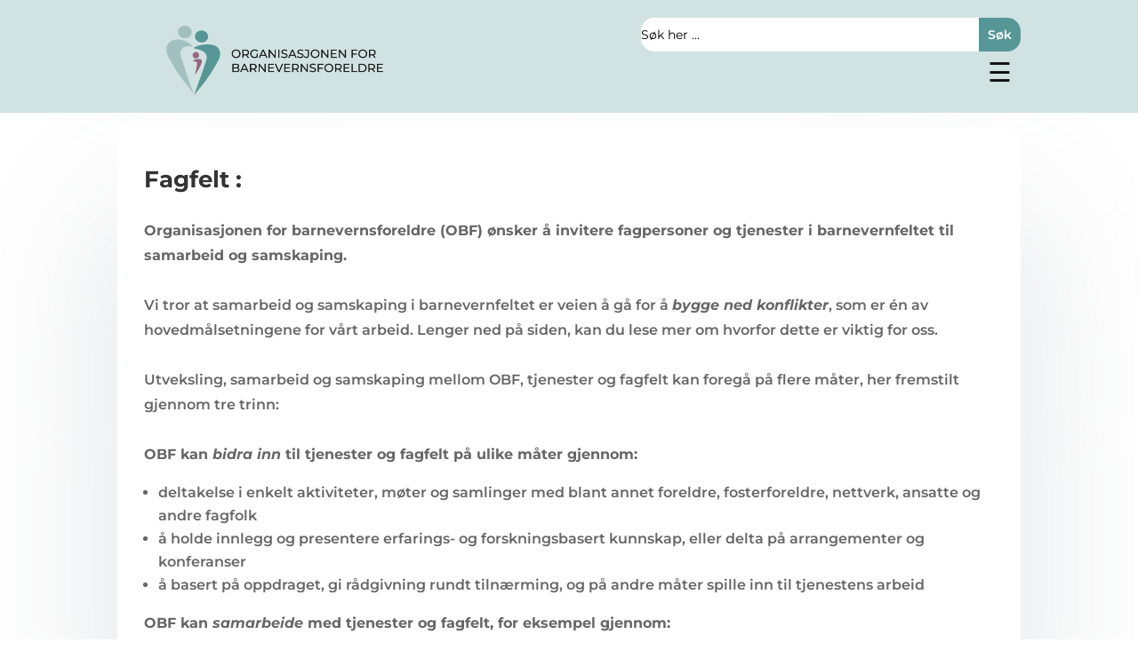

--- FILE ---
content_type: text/html; charset=utf-8
request_url: https://www.google.com/recaptcha/api2/anchor?ar=1&k=6LcrAf8kAAAAAGXlNgCjCTm95BdOXQ4Eu4CBsgrB&co=aHR0cHM6Ly9iYXJuZXZlcm5zZm9yZWxkcmVuZS5ubzo0NDM.&hl=en&v=N67nZn4AqZkNcbeMu4prBgzg&size=invisible&anchor-ms=20000&execute-ms=30000&cb=y5079hn0z838
body_size: 48655
content:
<!DOCTYPE HTML><html dir="ltr" lang="en"><head><meta http-equiv="Content-Type" content="text/html; charset=UTF-8">
<meta http-equiv="X-UA-Compatible" content="IE=edge">
<title>reCAPTCHA</title>
<style type="text/css">
/* cyrillic-ext */
@font-face {
  font-family: 'Roboto';
  font-style: normal;
  font-weight: 400;
  font-stretch: 100%;
  src: url(//fonts.gstatic.com/s/roboto/v48/KFO7CnqEu92Fr1ME7kSn66aGLdTylUAMa3GUBHMdazTgWw.woff2) format('woff2');
  unicode-range: U+0460-052F, U+1C80-1C8A, U+20B4, U+2DE0-2DFF, U+A640-A69F, U+FE2E-FE2F;
}
/* cyrillic */
@font-face {
  font-family: 'Roboto';
  font-style: normal;
  font-weight: 400;
  font-stretch: 100%;
  src: url(//fonts.gstatic.com/s/roboto/v48/KFO7CnqEu92Fr1ME7kSn66aGLdTylUAMa3iUBHMdazTgWw.woff2) format('woff2');
  unicode-range: U+0301, U+0400-045F, U+0490-0491, U+04B0-04B1, U+2116;
}
/* greek-ext */
@font-face {
  font-family: 'Roboto';
  font-style: normal;
  font-weight: 400;
  font-stretch: 100%;
  src: url(//fonts.gstatic.com/s/roboto/v48/KFO7CnqEu92Fr1ME7kSn66aGLdTylUAMa3CUBHMdazTgWw.woff2) format('woff2');
  unicode-range: U+1F00-1FFF;
}
/* greek */
@font-face {
  font-family: 'Roboto';
  font-style: normal;
  font-weight: 400;
  font-stretch: 100%;
  src: url(//fonts.gstatic.com/s/roboto/v48/KFO7CnqEu92Fr1ME7kSn66aGLdTylUAMa3-UBHMdazTgWw.woff2) format('woff2');
  unicode-range: U+0370-0377, U+037A-037F, U+0384-038A, U+038C, U+038E-03A1, U+03A3-03FF;
}
/* math */
@font-face {
  font-family: 'Roboto';
  font-style: normal;
  font-weight: 400;
  font-stretch: 100%;
  src: url(//fonts.gstatic.com/s/roboto/v48/KFO7CnqEu92Fr1ME7kSn66aGLdTylUAMawCUBHMdazTgWw.woff2) format('woff2');
  unicode-range: U+0302-0303, U+0305, U+0307-0308, U+0310, U+0312, U+0315, U+031A, U+0326-0327, U+032C, U+032F-0330, U+0332-0333, U+0338, U+033A, U+0346, U+034D, U+0391-03A1, U+03A3-03A9, U+03B1-03C9, U+03D1, U+03D5-03D6, U+03F0-03F1, U+03F4-03F5, U+2016-2017, U+2034-2038, U+203C, U+2040, U+2043, U+2047, U+2050, U+2057, U+205F, U+2070-2071, U+2074-208E, U+2090-209C, U+20D0-20DC, U+20E1, U+20E5-20EF, U+2100-2112, U+2114-2115, U+2117-2121, U+2123-214F, U+2190, U+2192, U+2194-21AE, U+21B0-21E5, U+21F1-21F2, U+21F4-2211, U+2213-2214, U+2216-22FF, U+2308-230B, U+2310, U+2319, U+231C-2321, U+2336-237A, U+237C, U+2395, U+239B-23B7, U+23D0, U+23DC-23E1, U+2474-2475, U+25AF, U+25B3, U+25B7, U+25BD, U+25C1, U+25CA, U+25CC, U+25FB, U+266D-266F, U+27C0-27FF, U+2900-2AFF, U+2B0E-2B11, U+2B30-2B4C, U+2BFE, U+3030, U+FF5B, U+FF5D, U+1D400-1D7FF, U+1EE00-1EEFF;
}
/* symbols */
@font-face {
  font-family: 'Roboto';
  font-style: normal;
  font-weight: 400;
  font-stretch: 100%;
  src: url(//fonts.gstatic.com/s/roboto/v48/KFO7CnqEu92Fr1ME7kSn66aGLdTylUAMaxKUBHMdazTgWw.woff2) format('woff2');
  unicode-range: U+0001-000C, U+000E-001F, U+007F-009F, U+20DD-20E0, U+20E2-20E4, U+2150-218F, U+2190, U+2192, U+2194-2199, U+21AF, U+21E6-21F0, U+21F3, U+2218-2219, U+2299, U+22C4-22C6, U+2300-243F, U+2440-244A, U+2460-24FF, U+25A0-27BF, U+2800-28FF, U+2921-2922, U+2981, U+29BF, U+29EB, U+2B00-2BFF, U+4DC0-4DFF, U+FFF9-FFFB, U+10140-1018E, U+10190-1019C, U+101A0, U+101D0-101FD, U+102E0-102FB, U+10E60-10E7E, U+1D2C0-1D2D3, U+1D2E0-1D37F, U+1F000-1F0FF, U+1F100-1F1AD, U+1F1E6-1F1FF, U+1F30D-1F30F, U+1F315, U+1F31C, U+1F31E, U+1F320-1F32C, U+1F336, U+1F378, U+1F37D, U+1F382, U+1F393-1F39F, U+1F3A7-1F3A8, U+1F3AC-1F3AF, U+1F3C2, U+1F3C4-1F3C6, U+1F3CA-1F3CE, U+1F3D4-1F3E0, U+1F3ED, U+1F3F1-1F3F3, U+1F3F5-1F3F7, U+1F408, U+1F415, U+1F41F, U+1F426, U+1F43F, U+1F441-1F442, U+1F444, U+1F446-1F449, U+1F44C-1F44E, U+1F453, U+1F46A, U+1F47D, U+1F4A3, U+1F4B0, U+1F4B3, U+1F4B9, U+1F4BB, U+1F4BF, U+1F4C8-1F4CB, U+1F4D6, U+1F4DA, U+1F4DF, U+1F4E3-1F4E6, U+1F4EA-1F4ED, U+1F4F7, U+1F4F9-1F4FB, U+1F4FD-1F4FE, U+1F503, U+1F507-1F50B, U+1F50D, U+1F512-1F513, U+1F53E-1F54A, U+1F54F-1F5FA, U+1F610, U+1F650-1F67F, U+1F687, U+1F68D, U+1F691, U+1F694, U+1F698, U+1F6AD, U+1F6B2, U+1F6B9-1F6BA, U+1F6BC, U+1F6C6-1F6CF, U+1F6D3-1F6D7, U+1F6E0-1F6EA, U+1F6F0-1F6F3, U+1F6F7-1F6FC, U+1F700-1F7FF, U+1F800-1F80B, U+1F810-1F847, U+1F850-1F859, U+1F860-1F887, U+1F890-1F8AD, U+1F8B0-1F8BB, U+1F8C0-1F8C1, U+1F900-1F90B, U+1F93B, U+1F946, U+1F984, U+1F996, U+1F9E9, U+1FA00-1FA6F, U+1FA70-1FA7C, U+1FA80-1FA89, U+1FA8F-1FAC6, U+1FACE-1FADC, U+1FADF-1FAE9, U+1FAF0-1FAF8, U+1FB00-1FBFF;
}
/* vietnamese */
@font-face {
  font-family: 'Roboto';
  font-style: normal;
  font-weight: 400;
  font-stretch: 100%;
  src: url(//fonts.gstatic.com/s/roboto/v48/KFO7CnqEu92Fr1ME7kSn66aGLdTylUAMa3OUBHMdazTgWw.woff2) format('woff2');
  unicode-range: U+0102-0103, U+0110-0111, U+0128-0129, U+0168-0169, U+01A0-01A1, U+01AF-01B0, U+0300-0301, U+0303-0304, U+0308-0309, U+0323, U+0329, U+1EA0-1EF9, U+20AB;
}
/* latin-ext */
@font-face {
  font-family: 'Roboto';
  font-style: normal;
  font-weight: 400;
  font-stretch: 100%;
  src: url(//fonts.gstatic.com/s/roboto/v48/KFO7CnqEu92Fr1ME7kSn66aGLdTylUAMa3KUBHMdazTgWw.woff2) format('woff2');
  unicode-range: U+0100-02BA, U+02BD-02C5, U+02C7-02CC, U+02CE-02D7, U+02DD-02FF, U+0304, U+0308, U+0329, U+1D00-1DBF, U+1E00-1E9F, U+1EF2-1EFF, U+2020, U+20A0-20AB, U+20AD-20C0, U+2113, U+2C60-2C7F, U+A720-A7FF;
}
/* latin */
@font-face {
  font-family: 'Roboto';
  font-style: normal;
  font-weight: 400;
  font-stretch: 100%;
  src: url(//fonts.gstatic.com/s/roboto/v48/KFO7CnqEu92Fr1ME7kSn66aGLdTylUAMa3yUBHMdazQ.woff2) format('woff2');
  unicode-range: U+0000-00FF, U+0131, U+0152-0153, U+02BB-02BC, U+02C6, U+02DA, U+02DC, U+0304, U+0308, U+0329, U+2000-206F, U+20AC, U+2122, U+2191, U+2193, U+2212, U+2215, U+FEFF, U+FFFD;
}
/* cyrillic-ext */
@font-face {
  font-family: 'Roboto';
  font-style: normal;
  font-weight: 500;
  font-stretch: 100%;
  src: url(//fonts.gstatic.com/s/roboto/v48/KFO7CnqEu92Fr1ME7kSn66aGLdTylUAMa3GUBHMdazTgWw.woff2) format('woff2');
  unicode-range: U+0460-052F, U+1C80-1C8A, U+20B4, U+2DE0-2DFF, U+A640-A69F, U+FE2E-FE2F;
}
/* cyrillic */
@font-face {
  font-family: 'Roboto';
  font-style: normal;
  font-weight: 500;
  font-stretch: 100%;
  src: url(//fonts.gstatic.com/s/roboto/v48/KFO7CnqEu92Fr1ME7kSn66aGLdTylUAMa3iUBHMdazTgWw.woff2) format('woff2');
  unicode-range: U+0301, U+0400-045F, U+0490-0491, U+04B0-04B1, U+2116;
}
/* greek-ext */
@font-face {
  font-family: 'Roboto';
  font-style: normal;
  font-weight: 500;
  font-stretch: 100%;
  src: url(//fonts.gstatic.com/s/roboto/v48/KFO7CnqEu92Fr1ME7kSn66aGLdTylUAMa3CUBHMdazTgWw.woff2) format('woff2');
  unicode-range: U+1F00-1FFF;
}
/* greek */
@font-face {
  font-family: 'Roboto';
  font-style: normal;
  font-weight: 500;
  font-stretch: 100%;
  src: url(//fonts.gstatic.com/s/roboto/v48/KFO7CnqEu92Fr1ME7kSn66aGLdTylUAMa3-UBHMdazTgWw.woff2) format('woff2');
  unicode-range: U+0370-0377, U+037A-037F, U+0384-038A, U+038C, U+038E-03A1, U+03A3-03FF;
}
/* math */
@font-face {
  font-family: 'Roboto';
  font-style: normal;
  font-weight: 500;
  font-stretch: 100%;
  src: url(//fonts.gstatic.com/s/roboto/v48/KFO7CnqEu92Fr1ME7kSn66aGLdTylUAMawCUBHMdazTgWw.woff2) format('woff2');
  unicode-range: U+0302-0303, U+0305, U+0307-0308, U+0310, U+0312, U+0315, U+031A, U+0326-0327, U+032C, U+032F-0330, U+0332-0333, U+0338, U+033A, U+0346, U+034D, U+0391-03A1, U+03A3-03A9, U+03B1-03C9, U+03D1, U+03D5-03D6, U+03F0-03F1, U+03F4-03F5, U+2016-2017, U+2034-2038, U+203C, U+2040, U+2043, U+2047, U+2050, U+2057, U+205F, U+2070-2071, U+2074-208E, U+2090-209C, U+20D0-20DC, U+20E1, U+20E5-20EF, U+2100-2112, U+2114-2115, U+2117-2121, U+2123-214F, U+2190, U+2192, U+2194-21AE, U+21B0-21E5, U+21F1-21F2, U+21F4-2211, U+2213-2214, U+2216-22FF, U+2308-230B, U+2310, U+2319, U+231C-2321, U+2336-237A, U+237C, U+2395, U+239B-23B7, U+23D0, U+23DC-23E1, U+2474-2475, U+25AF, U+25B3, U+25B7, U+25BD, U+25C1, U+25CA, U+25CC, U+25FB, U+266D-266F, U+27C0-27FF, U+2900-2AFF, U+2B0E-2B11, U+2B30-2B4C, U+2BFE, U+3030, U+FF5B, U+FF5D, U+1D400-1D7FF, U+1EE00-1EEFF;
}
/* symbols */
@font-face {
  font-family: 'Roboto';
  font-style: normal;
  font-weight: 500;
  font-stretch: 100%;
  src: url(//fonts.gstatic.com/s/roboto/v48/KFO7CnqEu92Fr1ME7kSn66aGLdTylUAMaxKUBHMdazTgWw.woff2) format('woff2');
  unicode-range: U+0001-000C, U+000E-001F, U+007F-009F, U+20DD-20E0, U+20E2-20E4, U+2150-218F, U+2190, U+2192, U+2194-2199, U+21AF, U+21E6-21F0, U+21F3, U+2218-2219, U+2299, U+22C4-22C6, U+2300-243F, U+2440-244A, U+2460-24FF, U+25A0-27BF, U+2800-28FF, U+2921-2922, U+2981, U+29BF, U+29EB, U+2B00-2BFF, U+4DC0-4DFF, U+FFF9-FFFB, U+10140-1018E, U+10190-1019C, U+101A0, U+101D0-101FD, U+102E0-102FB, U+10E60-10E7E, U+1D2C0-1D2D3, U+1D2E0-1D37F, U+1F000-1F0FF, U+1F100-1F1AD, U+1F1E6-1F1FF, U+1F30D-1F30F, U+1F315, U+1F31C, U+1F31E, U+1F320-1F32C, U+1F336, U+1F378, U+1F37D, U+1F382, U+1F393-1F39F, U+1F3A7-1F3A8, U+1F3AC-1F3AF, U+1F3C2, U+1F3C4-1F3C6, U+1F3CA-1F3CE, U+1F3D4-1F3E0, U+1F3ED, U+1F3F1-1F3F3, U+1F3F5-1F3F7, U+1F408, U+1F415, U+1F41F, U+1F426, U+1F43F, U+1F441-1F442, U+1F444, U+1F446-1F449, U+1F44C-1F44E, U+1F453, U+1F46A, U+1F47D, U+1F4A3, U+1F4B0, U+1F4B3, U+1F4B9, U+1F4BB, U+1F4BF, U+1F4C8-1F4CB, U+1F4D6, U+1F4DA, U+1F4DF, U+1F4E3-1F4E6, U+1F4EA-1F4ED, U+1F4F7, U+1F4F9-1F4FB, U+1F4FD-1F4FE, U+1F503, U+1F507-1F50B, U+1F50D, U+1F512-1F513, U+1F53E-1F54A, U+1F54F-1F5FA, U+1F610, U+1F650-1F67F, U+1F687, U+1F68D, U+1F691, U+1F694, U+1F698, U+1F6AD, U+1F6B2, U+1F6B9-1F6BA, U+1F6BC, U+1F6C6-1F6CF, U+1F6D3-1F6D7, U+1F6E0-1F6EA, U+1F6F0-1F6F3, U+1F6F7-1F6FC, U+1F700-1F7FF, U+1F800-1F80B, U+1F810-1F847, U+1F850-1F859, U+1F860-1F887, U+1F890-1F8AD, U+1F8B0-1F8BB, U+1F8C0-1F8C1, U+1F900-1F90B, U+1F93B, U+1F946, U+1F984, U+1F996, U+1F9E9, U+1FA00-1FA6F, U+1FA70-1FA7C, U+1FA80-1FA89, U+1FA8F-1FAC6, U+1FACE-1FADC, U+1FADF-1FAE9, U+1FAF0-1FAF8, U+1FB00-1FBFF;
}
/* vietnamese */
@font-face {
  font-family: 'Roboto';
  font-style: normal;
  font-weight: 500;
  font-stretch: 100%;
  src: url(//fonts.gstatic.com/s/roboto/v48/KFO7CnqEu92Fr1ME7kSn66aGLdTylUAMa3OUBHMdazTgWw.woff2) format('woff2');
  unicode-range: U+0102-0103, U+0110-0111, U+0128-0129, U+0168-0169, U+01A0-01A1, U+01AF-01B0, U+0300-0301, U+0303-0304, U+0308-0309, U+0323, U+0329, U+1EA0-1EF9, U+20AB;
}
/* latin-ext */
@font-face {
  font-family: 'Roboto';
  font-style: normal;
  font-weight: 500;
  font-stretch: 100%;
  src: url(//fonts.gstatic.com/s/roboto/v48/KFO7CnqEu92Fr1ME7kSn66aGLdTylUAMa3KUBHMdazTgWw.woff2) format('woff2');
  unicode-range: U+0100-02BA, U+02BD-02C5, U+02C7-02CC, U+02CE-02D7, U+02DD-02FF, U+0304, U+0308, U+0329, U+1D00-1DBF, U+1E00-1E9F, U+1EF2-1EFF, U+2020, U+20A0-20AB, U+20AD-20C0, U+2113, U+2C60-2C7F, U+A720-A7FF;
}
/* latin */
@font-face {
  font-family: 'Roboto';
  font-style: normal;
  font-weight: 500;
  font-stretch: 100%;
  src: url(//fonts.gstatic.com/s/roboto/v48/KFO7CnqEu92Fr1ME7kSn66aGLdTylUAMa3yUBHMdazQ.woff2) format('woff2');
  unicode-range: U+0000-00FF, U+0131, U+0152-0153, U+02BB-02BC, U+02C6, U+02DA, U+02DC, U+0304, U+0308, U+0329, U+2000-206F, U+20AC, U+2122, U+2191, U+2193, U+2212, U+2215, U+FEFF, U+FFFD;
}
/* cyrillic-ext */
@font-face {
  font-family: 'Roboto';
  font-style: normal;
  font-weight: 900;
  font-stretch: 100%;
  src: url(//fonts.gstatic.com/s/roboto/v48/KFO7CnqEu92Fr1ME7kSn66aGLdTylUAMa3GUBHMdazTgWw.woff2) format('woff2');
  unicode-range: U+0460-052F, U+1C80-1C8A, U+20B4, U+2DE0-2DFF, U+A640-A69F, U+FE2E-FE2F;
}
/* cyrillic */
@font-face {
  font-family: 'Roboto';
  font-style: normal;
  font-weight: 900;
  font-stretch: 100%;
  src: url(//fonts.gstatic.com/s/roboto/v48/KFO7CnqEu92Fr1ME7kSn66aGLdTylUAMa3iUBHMdazTgWw.woff2) format('woff2');
  unicode-range: U+0301, U+0400-045F, U+0490-0491, U+04B0-04B1, U+2116;
}
/* greek-ext */
@font-face {
  font-family: 'Roboto';
  font-style: normal;
  font-weight: 900;
  font-stretch: 100%;
  src: url(//fonts.gstatic.com/s/roboto/v48/KFO7CnqEu92Fr1ME7kSn66aGLdTylUAMa3CUBHMdazTgWw.woff2) format('woff2');
  unicode-range: U+1F00-1FFF;
}
/* greek */
@font-face {
  font-family: 'Roboto';
  font-style: normal;
  font-weight: 900;
  font-stretch: 100%;
  src: url(//fonts.gstatic.com/s/roboto/v48/KFO7CnqEu92Fr1ME7kSn66aGLdTylUAMa3-UBHMdazTgWw.woff2) format('woff2');
  unicode-range: U+0370-0377, U+037A-037F, U+0384-038A, U+038C, U+038E-03A1, U+03A3-03FF;
}
/* math */
@font-face {
  font-family: 'Roboto';
  font-style: normal;
  font-weight: 900;
  font-stretch: 100%;
  src: url(//fonts.gstatic.com/s/roboto/v48/KFO7CnqEu92Fr1ME7kSn66aGLdTylUAMawCUBHMdazTgWw.woff2) format('woff2');
  unicode-range: U+0302-0303, U+0305, U+0307-0308, U+0310, U+0312, U+0315, U+031A, U+0326-0327, U+032C, U+032F-0330, U+0332-0333, U+0338, U+033A, U+0346, U+034D, U+0391-03A1, U+03A3-03A9, U+03B1-03C9, U+03D1, U+03D5-03D6, U+03F0-03F1, U+03F4-03F5, U+2016-2017, U+2034-2038, U+203C, U+2040, U+2043, U+2047, U+2050, U+2057, U+205F, U+2070-2071, U+2074-208E, U+2090-209C, U+20D0-20DC, U+20E1, U+20E5-20EF, U+2100-2112, U+2114-2115, U+2117-2121, U+2123-214F, U+2190, U+2192, U+2194-21AE, U+21B0-21E5, U+21F1-21F2, U+21F4-2211, U+2213-2214, U+2216-22FF, U+2308-230B, U+2310, U+2319, U+231C-2321, U+2336-237A, U+237C, U+2395, U+239B-23B7, U+23D0, U+23DC-23E1, U+2474-2475, U+25AF, U+25B3, U+25B7, U+25BD, U+25C1, U+25CA, U+25CC, U+25FB, U+266D-266F, U+27C0-27FF, U+2900-2AFF, U+2B0E-2B11, U+2B30-2B4C, U+2BFE, U+3030, U+FF5B, U+FF5D, U+1D400-1D7FF, U+1EE00-1EEFF;
}
/* symbols */
@font-face {
  font-family: 'Roboto';
  font-style: normal;
  font-weight: 900;
  font-stretch: 100%;
  src: url(//fonts.gstatic.com/s/roboto/v48/KFO7CnqEu92Fr1ME7kSn66aGLdTylUAMaxKUBHMdazTgWw.woff2) format('woff2');
  unicode-range: U+0001-000C, U+000E-001F, U+007F-009F, U+20DD-20E0, U+20E2-20E4, U+2150-218F, U+2190, U+2192, U+2194-2199, U+21AF, U+21E6-21F0, U+21F3, U+2218-2219, U+2299, U+22C4-22C6, U+2300-243F, U+2440-244A, U+2460-24FF, U+25A0-27BF, U+2800-28FF, U+2921-2922, U+2981, U+29BF, U+29EB, U+2B00-2BFF, U+4DC0-4DFF, U+FFF9-FFFB, U+10140-1018E, U+10190-1019C, U+101A0, U+101D0-101FD, U+102E0-102FB, U+10E60-10E7E, U+1D2C0-1D2D3, U+1D2E0-1D37F, U+1F000-1F0FF, U+1F100-1F1AD, U+1F1E6-1F1FF, U+1F30D-1F30F, U+1F315, U+1F31C, U+1F31E, U+1F320-1F32C, U+1F336, U+1F378, U+1F37D, U+1F382, U+1F393-1F39F, U+1F3A7-1F3A8, U+1F3AC-1F3AF, U+1F3C2, U+1F3C4-1F3C6, U+1F3CA-1F3CE, U+1F3D4-1F3E0, U+1F3ED, U+1F3F1-1F3F3, U+1F3F5-1F3F7, U+1F408, U+1F415, U+1F41F, U+1F426, U+1F43F, U+1F441-1F442, U+1F444, U+1F446-1F449, U+1F44C-1F44E, U+1F453, U+1F46A, U+1F47D, U+1F4A3, U+1F4B0, U+1F4B3, U+1F4B9, U+1F4BB, U+1F4BF, U+1F4C8-1F4CB, U+1F4D6, U+1F4DA, U+1F4DF, U+1F4E3-1F4E6, U+1F4EA-1F4ED, U+1F4F7, U+1F4F9-1F4FB, U+1F4FD-1F4FE, U+1F503, U+1F507-1F50B, U+1F50D, U+1F512-1F513, U+1F53E-1F54A, U+1F54F-1F5FA, U+1F610, U+1F650-1F67F, U+1F687, U+1F68D, U+1F691, U+1F694, U+1F698, U+1F6AD, U+1F6B2, U+1F6B9-1F6BA, U+1F6BC, U+1F6C6-1F6CF, U+1F6D3-1F6D7, U+1F6E0-1F6EA, U+1F6F0-1F6F3, U+1F6F7-1F6FC, U+1F700-1F7FF, U+1F800-1F80B, U+1F810-1F847, U+1F850-1F859, U+1F860-1F887, U+1F890-1F8AD, U+1F8B0-1F8BB, U+1F8C0-1F8C1, U+1F900-1F90B, U+1F93B, U+1F946, U+1F984, U+1F996, U+1F9E9, U+1FA00-1FA6F, U+1FA70-1FA7C, U+1FA80-1FA89, U+1FA8F-1FAC6, U+1FACE-1FADC, U+1FADF-1FAE9, U+1FAF0-1FAF8, U+1FB00-1FBFF;
}
/* vietnamese */
@font-face {
  font-family: 'Roboto';
  font-style: normal;
  font-weight: 900;
  font-stretch: 100%;
  src: url(//fonts.gstatic.com/s/roboto/v48/KFO7CnqEu92Fr1ME7kSn66aGLdTylUAMa3OUBHMdazTgWw.woff2) format('woff2');
  unicode-range: U+0102-0103, U+0110-0111, U+0128-0129, U+0168-0169, U+01A0-01A1, U+01AF-01B0, U+0300-0301, U+0303-0304, U+0308-0309, U+0323, U+0329, U+1EA0-1EF9, U+20AB;
}
/* latin-ext */
@font-face {
  font-family: 'Roboto';
  font-style: normal;
  font-weight: 900;
  font-stretch: 100%;
  src: url(//fonts.gstatic.com/s/roboto/v48/KFO7CnqEu92Fr1ME7kSn66aGLdTylUAMa3KUBHMdazTgWw.woff2) format('woff2');
  unicode-range: U+0100-02BA, U+02BD-02C5, U+02C7-02CC, U+02CE-02D7, U+02DD-02FF, U+0304, U+0308, U+0329, U+1D00-1DBF, U+1E00-1E9F, U+1EF2-1EFF, U+2020, U+20A0-20AB, U+20AD-20C0, U+2113, U+2C60-2C7F, U+A720-A7FF;
}
/* latin */
@font-face {
  font-family: 'Roboto';
  font-style: normal;
  font-weight: 900;
  font-stretch: 100%;
  src: url(//fonts.gstatic.com/s/roboto/v48/KFO7CnqEu92Fr1ME7kSn66aGLdTylUAMa3yUBHMdazQ.woff2) format('woff2');
  unicode-range: U+0000-00FF, U+0131, U+0152-0153, U+02BB-02BC, U+02C6, U+02DA, U+02DC, U+0304, U+0308, U+0329, U+2000-206F, U+20AC, U+2122, U+2191, U+2193, U+2212, U+2215, U+FEFF, U+FFFD;
}

</style>
<link rel="stylesheet" type="text/css" href="https://www.gstatic.com/recaptcha/releases/N67nZn4AqZkNcbeMu4prBgzg/styles__ltr.css">
<script nonce="bP68MB0ju-r0cZ8KAxzWHA" type="text/javascript">window['__recaptcha_api'] = 'https://www.google.com/recaptcha/api2/';</script>
<script type="text/javascript" src="https://www.gstatic.com/recaptcha/releases/N67nZn4AqZkNcbeMu4prBgzg/recaptcha__en.js" nonce="bP68MB0ju-r0cZ8KAxzWHA">
      
    </script></head>
<body><div id="rc-anchor-alert" class="rc-anchor-alert"></div>
<input type="hidden" id="recaptcha-token" value="[base64]">
<script type="text/javascript" nonce="bP68MB0ju-r0cZ8KAxzWHA">
      recaptcha.anchor.Main.init("[\x22ainput\x22,[\x22bgdata\x22,\x22\x22,\[base64]/[base64]/[base64]/ZyhXLGgpOnEoW04sMjEsbF0sVywwKSxoKSxmYWxzZSxmYWxzZSl9Y2F0Y2goayl7RygzNTgsVyk/[base64]/[base64]/[base64]/[base64]/[base64]/[base64]/[base64]/bmV3IEJbT10oRFswXSk6dz09Mj9uZXcgQltPXShEWzBdLERbMV0pOnc9PTM/bmV3IEJbT10oRFswXSxEWzFdLERbMl0pOnc9PTQ/[base64]/[base64]/[base64]/[base64]/[base64]\\u003d\x22,\[base64]\\u003d\\u003d\x22,\x22w7k4w6UpfcOAD3rDjHTCisOCwotqf8KsXEMUw5HCkMOkw4VNw7vDk8K4WcOVEgtfwqxtP315wrptwrTCnz/DjyPCvcK2wrnDssK4ZizDjMKRQn9Ew5vCpCYDwpIFXiN/w5jDgMOHw6XDucKncsKjwrDCmcO3Y8O1TcOgOsOBwqosbMOfLMKfNsOwA2/CvlzCkWbCh8O8IxfCncK/ZV/DisORCsKDQsKwBMO0wqTDkivDqMOJwokKHMKGXsOBF2MmZsOow7zCnMKgw7AqwoPDqTfCkMOtICfDr8K6Z1NBwrLDmcKIwqgwwoTCkj/CuMOOw69JwqHCrcKsCsKJw48xRFAVBVXDkMK1FcKuworCoHjDjsKwwr/[base64]/CvH9FwrLDkMONw4vDjVLDjsOzwpDCicODB8KBEsKrYcK5wr3DiMOZOcKzw6nCi8OtwpQ6SiLDkGbDsGJ/[base64]/[base64]/DvMOUw7XCv8OZwq04wpfDrBEKwr7CrMOKPcKgwoMbwpvCkS7DgMOjAAlENMKywrM4ZnYnw6UiIGA1TcK9JcOVwoLDm8KwEE82YittIsKDw4BOw7JnNzXDjlQqw5/Cql8Lw7hGwrDCmEEBWHXCn8OYw79FNsOFwqTCjWfDgsOYwrvDusKiVcO4w67DshgzwqFcasKXw6rCgcOjM2Mkw6/DsnfCv8OdIB3DtMOLworDk8OcwofDvwfDmcK0w6bCmXAiFEpdcT1/E8OzNVIGbCd4ehbCrm7DmFh/wpTDhyE/Y8O6w54Rw6PCmQfDrFfDrMKswrZrGGwNTcKSZALCgMOPLDjDmsO9w799wqluNMOXw5IidcOHawxvHMOZwrjCrDF6wqrCghnDpU/CkHPDn8O4wrl3w5bCsSvDmCRYw4V5wpnDgsOKwqsJLHrDuMKHeRVxSztjwrFoe1/Co8OjVMK5KHxSwqJ8wqRgHcKyVMKRw7vDisKMw63DiiMkGcK6BXjCvT98TAMtwrs5SWpSDsKaO15vd3R2I0t4QCwhN8OeODN3wobDjHbDhsKUw58Aw5jDujXDm1BaUMKrw7XCmGkwCcKTEGfCt8O+wqk1w7rCsnMywo/Cn8OWw7zDncO0GsKiwqrDrX9KKcOiwrtkwr4FwopeJ2ISJmYGH8KPwpnDhsKGHsOGwrzCkVV1w5vDjUgtwr14w5YQw5YEasOPH8OAwpQaR8OqwqM6SBFpwo4DPn5jw68xL8OEwrfDoS3Dv8Kjwp3CgB/CkA/[base64]/[base64]/[base64]/AMOfU1DCtsKewoVAG3/DmcKOTi/DosKKVMOHwq7ChlMJwr/CoQJjw5QiP8OBGGLCuHbDnzvCrMKONMO1w7cMRMOcKMOpUcObNcKsQF/CoBVXUcK9TMKFTBMGworDr8O6wqNJDcKgZGfDv8Obw4nCvVw/UMOSwqliwqR5w6LCsU8bE8Kqwoc/Q8O9wqNeCBxEwqzChsKhDcOLw5DCjsKeD8OUKQ/[base64]/[base64]/Dh1x/wp5Aw67CssKSw7pYOsOKb8ORw4vCvcKgaMKlw6PDnW3CqFHCuGXChFF7w75cZsOXw5NOZ2wAwrnDg3NnXB7DgBjCosOzTGJ0w4rDsxTDl24sw4BnwpPCtcO+wptlWMKTKsOCbsOxw7twwrHCuTFNF8OzNMO/w43CosKuw5LDvsK8XMKGw7TCr8O1w67Ck8Kzw7s/wolhdSIqF8K4w4DDmcORD0x1SFwEw6cGJyfDtcOzbcOaw4DCqMOBw7jCuMOGOMOLRSDDscKWXMOraSDDpsK4wphiw5PDusOuw63DpzbCrXPDt8K/XC7CmEzClHlDwqPChMOJw4kwwonCsMKDTcKawqPCs8KkwrZubsKXw6/CmirDmBjCrC/DiBfDlsOXe8KhwpzDjMOfwqvDrMOlw6PDkjTCvsKOJcKLUgTCnMK2H8K4w5ZZCWNQVMOcAsKuWjQrT1vDnMKgwoXCkMO0wqQswpwyZQ7DlHPDmFHCr8OAwp3DnFNKw4xsUBs+w5/DtxfDnjFhCVjDrBkSw7vDsR3CssKSwrPDqznCrMO1w78gw6I2wq1JwoTDjsORw7DClGJtHwsvESo0wpTCncOjwqLCq8O7w63Dt2rDqjIJa157a8KCemHDmS5AwrDCocK2dsOywrwPQsKWwrHCvsOKwrohw6/[base64]/wo7Dsy7CvG0Aw6/[base64]/Cu2bCiH7CliFhw4tSw6LDlB/DkBIgIcKtYMKww7wWw71vTA3Ctg1Dw5hwKcKcHjV/w7Yhwqh1wo9Aw7bDjMO/w5rDmcKUwqgMw4xpw6zDo8KpXyHCmMORasOywq12FsKgUB5rw6ZgwpbDlMKXcAc7wrYvw6XDh0QOw6cPGC92CsKyKyPCs8OIwqbDjULCigA3Wm0kAsKeQsOWworDvjp6WVzCuMOJOMODekpHJQtpw7HCuUYjP3AKw6bDg8Obw4V3w7bDuXQybisjw7HDswsYwp/DuMOkw44kw4AxCFDCl8OKU8Oqw4ciK8K8w7kLZw3DqsKKT8OFfcK2XRzCnWrCohfDrn/CicKFBMK9csOQDlnDiGPDjSLDtMOrwrfCgMKcw5oee8Opw5ZAawnDqlfDhW7Cqk/CthBvNwbDv8OEw6HCvsKjwpfCk0tMZErCnWVjWcKUw6jCj8KOw5/Chx/Ci0sKeHNVMFVedG/DrHbCqsKGwprCs8KGBsOiwrfDpMOoaGLDlk/[base64]/[base64]/[base64]/wo7Cmhc1wqQkKsOpQnkpFcK+wq/DsS7CnStGw5bCgX/CnMK+w7jDgy/[base64]/CkU8VwovDlsKAw5rCn3/CpnHDoEfCqmbCuzs7wqVZw7gGwot5w4bDvBATw4lgw6zCo8OONcOIw5cVUMKkw67DgmzCnmFRFVVSKcO1fk3CnMK/w716Xw3ClsKQNsOSHxJow5ZWbnZEFSE1woxVS34iw7UTw4J8bMO4w44tXcOWwr/CiHFaUsO5wozCscOFQ8OHR8O6Mn7DnsK+wrYCw55EwoRZb8Opw41Ow5rCosKGBMO5bFzCuMKWw4/DnMKldsKaIsKcwo5IwoUffxsHwrfDtMKCwpbCvTvCm8ORw4JVw5nCrWnCghssIMODw7HCiB5fNk/Cn1w3OMKqLcKkC8K4TU7DnDELwqzCv8OWC0/CrUQBeMOzBsK5wqFZbSXDoUlkwoXChCh4wr/DjlY3Y8K7VsOIRWTCkcOQwonDsWbDt2A0I8Ocw47DnsOpHWjCosKoDcOnwrUuZ1TDsWUMw7XDvFA7w4xtwrJpwq/Cq8K/[base64]/DtRLDmjodfcOLw7DDoCY6wqrDrCxwwoh/ZsKWZcKUMMKcAMKvBcKpCV0uw5Vtw67DrC0HHmMuwqrCkMOqaz0Cw67DvUQPw6oHw7HCjXDCti/Ct1vCmsOTb8O4w59AwqdPwqs+BcKtwonCingqV8OwdU/DpkzDt8OcfynDrThjak53YMK/[base64]/DhMOmY8KrJcKmwoXCqsOPEzhbw43CkMOSMiRtw77Di8OfwpbDs8OcRMK7UWkIw6QQwq80woXDn8Oawr8yG2jClsKnw41ZZCUQwqUGOMO+fzbCnwF9d0Mrw41oTcKWHcKKw6YQw6hiBsKQfA9owq4iw5TDnMKoU3B/[base64]/woglwqo8BUbDknpPJ8KSE2bCvQ/CusK0w60UZMKLY8O/wrNWwqpkw5fDshRmwos/wrNkFsOBCFU3wpHCisK1KlLDrcORw5FqwphXwoxbX3HDkjbDjV3DjQkONhl2aMKac8ONw7kNNgPDv8Kww7fCi8KJEU3CkBjDlcKzCcOJBR7DmsKhw40Tw4UHwqXDgDUWwrfCjxXCjMKtwql1Kxl+w6wTwr3DjcOUTTjDjSvCr8K/dsOJVmtIwovDhzHCmipbeMOgwqR6R8O0dnA/woYeXMOVZsKNV8OyJ2wWwqkGwqXDq8O4wpDDn8OOwq9Hw4HDicKoW8KVRcKVNnXCukzDpljCvlwLwrHDicOWw68Bwr3Cq8KCNcOBwql0w6XCn8Kiw7fCgcKfwpvDuFzCmyTDhydHKsKbUMOFdA9zwoRSwoBqw7vDpsOeN1/[base64]/w44pwp7CkcOFwp89wqVrw49QYVbDocOJwqfDmcO5w50DHMOHw6vDiVcLwpTDnsOKwr/DgEoyIcKTwrIuATwTKcOkw4fDjMKmwoJEVAJtw5YXw6nCgQTDhzFbfMOJw63CuhjDj8KsZ8O3QMKtwoFQwpNAJjpEw7DCnGHCrsO0KcONwq9cw5teMcOiwqJ+wpzDuhtadDYEXTgCw6UiZcKowpMzwqvDq8O6w7JJwoTDuHzCkMOYwo/CljHDjhVgwqkINybDn3hDwrTDihLCnUzCr8OFwrHDisKaNMKXwopzwrQKc0NZSlhUw69owr7Dj13DjMOxwo7ClsKQwqLDrcKxfXxnEyU6K0lKH2/[base64]/[base64]/ChsOpLS0Uw5NSQ8KAccKXf8KFbcO9VCnCsEAqwrPDkMOlwoTCpVVDf8KCV2ATfcOJwqRbwrR6KWLDkhNBw4Ysw4jCmMKyw68UAcOkwrrCj8OtADzCosK7w6YUwp9Lw7waY8KZw4lUwoBTAj3CuCPCk8Kbw6V/w6Eww43CjcKDG8KFXSbDkMOHBMObFXjCs8KEElPDsG5OPhbDqBnCvQg5esODMcKSw6fDtMKnZcKaw7ktw6cEEVwOw5Riw4fCuMOsbMKdw4E4wrdvZsKcwrrCo8OLwrYTTcOSw6R2w4/CjEzCt8O/w4jCmMKhw51xBMKef8KxwqzDsgfCpMOuwqh6ECYUb2bCisKlamIuNMKaeUbCiMOJwpDCpR0sw73DhwXCpxnCvERQPsKVw7TCqHBIw5bClHN/[base64]/CtsKvwoEfFcO5wro0wrbCqH3CsTRiDVnCjcKoN8OCAkzDnF7DtxsKw77CmhssDcODwqlIfiHDuMOGwq7Du8O1w4TCu8OcbsOYLMKeUMOaa8ORwrxJbsKpczUHwqvDvG/Dt8KVTsOKw7c/JcKlQMOkw6l3w7wnwpvCr8K+dgXDiRfCvx4kwqrCtRHCmsOvacOgwpcvccKqJQxgw4w8dMOCFhRAW2NjwrXDrMK5w6/[base64]/DqsOibsKKBMOWw43CtwV0w6vCvMKlG8KUKAvCgzc/wqnCvcKXwq/DksK8w49oCMK/w6Q3OMKYNXgGwpnDgwACZnwLFjrDokrDkBJEXyPCrMOQw7lzV8KTOUN6wpQwAcK9wpV7wobCpAs5U8OPwrVBQsKDwogNaFlZw6NJwptFwovDhMKVw5DDlHd2w6cAw5HDtSceZcOuwq9UdMKOJWfCmDLDl0UTJMObeHnDnypAAsKRBsK/w4fCtzTDoGAbwpELwpd3w4cuw5/DqsOFwr7Dg8KjTCDDhHAkXjt0LxBawphvwok/wrV5w65mIiLChRzCk8KEwo0Yw4VWw4vCh04Cw6TDtn7Dp8OFwpnCtUjDrE7Co8OHLWIaKcOhwol/w6nCgcKjwpkZw7xQw7MDfsO8wrvDmcKGOHrCrsOVw65ow77DlG0ewq/Dl8OnAEoZAgjCri0XQ8OAVXrDt8K/wqPCmRzCh8O9w6bCrMKbwqU4VcKMcMK4AcOIwqXDuB9Jwptfw7jDt2YhGsK9acKUXBvCvlgADsKawrzDpsOQETQjMEPCtxnCo3jCgDkMNcO8GcO8WHPCm1vDpi/DlSHDmMOsUMKFwofClcOGwoZIFgfDl8OhLsO0wq7CvcK/G8KASipkQ0/DscOqS8OxB2U/w7piw5fDiTwzw5XDpMKbwp8Zw44Fen4bACMOwqplwo7Dq1ltWsKpw7jCnHFUGDLDkAxnD8KVMsOUcD/Du8Ofwp4RMsK9IC0Bw7A+w5HCgsKOCj7CnBTDqMKlIEsGw5bCtMKHw7LCscOuwqTCnGcawpvCmwDDr8OvP3h/bT4PwrTCu8OBw6TCosOFw6AbcRp9dUkmwq3CkFfDhnfCosOiw7fDvMKyC1jDtHDClMOkw5/Dl8KCwr0YFyPCrjAIXhDCl8OvPkvCt03CncO9wr3CsEUbUClPwrvDhSbCkDxGbkw8w5zDmC9Nb2RrOsKLSMOnJhnCjcOZHcODwrI/YlQ5wr/Ck8OVJ8OnPSUJP8Oyw6LCiErDp1Q/wqHDrcOXwprCtMOiw4jCqcKFwqAjw5zCjcK2AcKjwpXCl1Jnwo4He2/CvsK2w5XDlsKIKMKQekzDlcOBSyPDlG/DiMK6wrEeIcKQwpTDnHnClMKjWFpbGMKPMMO/wpfDuMO4wqIKwpLDpDI2w6nDhMK0w59EPsOzVcKOTFXCtMO+DcKmwocoMWAge8KVwphkwoN8CsKyP8K/wqvCuynCucKFIcOTRFXDl8OLScK9CsOAw6kUwrPCkcOfVTQAdcOIQ08aw5d4w4oOQTMCfcOkcDpgVMKjOjjCvlrDicK1w7hHw7vCkMKZw7/Di8K/[base64]/w4fDp20Aw73DnHZXwoJFGTPCt3fCm8KcwoLCm8OAwrRTw6nCr8KoeWDDlsOYWcKCwpJcwpEhw5zCkR9UwrUFwpHDtSFMw7TCocO8wpVDWgzDnVI2wpHCq2nDkXTCssOqAsKxesK4wp3CkcK5wo/CssKmJsKUwovDncK/w6hlw5x8bkYGV3ASesOORwHDh8KZcsKAw6d+DwFYw5ZWFsORRsKLI8OEw7wywqM1PMK1wrp+PcKCw4Yrw5FoZ8KMWMOiXcOYEnpCwoTCqHnDlsKXwrbDnMKbSsKrTTY/DFUWaVtfwo9FHX7DlMOwwr4lGjZAw50XJk3Ci8Otw4XCunTCl8ONfMOsB8OBwocAa8O7ciU2Tk96Xg/Dk1fDicOqSsO6w7LCi8O6DBTCgsKqaTHDnMKqHS95CsKZSsOfwpnCpjTDosKywrrDm8OowpHCsEoFDEo7wqkDJzrDucOYwpUsw4F/w7oiwpnDlcKTNA0rw4Bzw5bCpTvDjMO3EsK0KcO6wpvCmMKmMlRmw5EzXy07HsKLwobCmzLDmMOJwqt7UsOzARo5w4rDoX/DpTLCs0nCjsO9w4ZhfsOMwp3CmcKGZsK3wqEDw4jCsX3DucO7c8KPwp0swr9YeRoYwozCicKFbF5lw6VVw4fCjCd0w5oKBiYjw7E6w7nDlMOtPwYRexbDkcOpw6dvDMKSworDo8KqI8K8fsOXFcK1PC/CusK1wo7DusOyKA8BXFHCl1NXwozCoxTCnsO3KMOGEsOjVBpaD8KQwpTDoMOTw4VVKMO9XMKXZMOmLcKLw6xjwrgGw5nCmUxPwqjCknh9wp/Cgx1Lw5nDokB+RHtdQsKYw6EIEMKoL8OuLMO6HsOmbm8ow5dGKE7CnsK6woDDqj3CsXgMw5RnH8OBIcKawqzDvkx/[base64]/[base64]/DqsKoeCd7wo98w4sAworDkB/[base64]/CtSlVw5klwo7CvTF+DxQTVcO0LTIcU8OvwpInw6gnw4UrwqMfKjrDjRlqB8OPasKTw43CtMOSwobCkxA5WMOSw611dMORNRtnfhJlwp8gwoUjwpTCi8OzZcOQw7PCmcKhRhEJeVzDqsOCw48ww7dIw6DDgyXCpsOSwoB2wqbDogXCr8OpSQUUfyDDg8OBaXYZw7/DsVHChsOgw7w3Kwd/wrBlCsKjWcOXw5QAwok2N8K8w5DDusOqJsK1wqIsR3nCqH1IRMKDXzjDpVstwo3DlWQJwqcANMKXPljCvivDq8OBeyjCvEhiw6UKSsOoM8KoLVI2Fw/CoTDCp8OKf1jCmB7DlSJCcsKJw4kdw4jDjcKfTjNHDm0SR8Ovw5HDsMOBwrfDq1N7w6xuby7CpcOCEmfDhMOfwqcLAMKgwrXDiDwAQsKNPnfDrWzCucOGSHRuw6RhZEnDsxsWwq/Dvh7Cj25nw4M1w5jDpX4rK8O4W8K7wqk2wppSwqMLwpjDmMKWwoPDgzXDt8O3HRDCrMOtSMK8ZEjCshkRwoldKsObw6HDg8Olw7lZw5hlwqkXWjbDs2jColc0w4zDjcOXcMOsOmk7wpE/wp/Co8K4wrfCj8Khw6zCh8KTwoZ6w5EZCyonwqZyaMOQw7vCqSFjdDwLbMOIwpDDqMOaL23CpkXDpRRuR8K/w4PDo8ObwpnCoRomwp/Cu8OCe8KnwogYKCjCo8OBdBs7w7/DrjXDlT5NwolHOVJlZF3Dmn/Cr8O/HC/DjMKZw4IFQ8O3w73DqMOQw5nDncK3wo/CmzHCu1fDh8K7egDCr8KYWT/[base64]/w5jDuMOwK8OoTMKfwqfCk8K1wpLDrMKDCsOFwp9RwqtyZ8OLw57CtsO1woPDk8KGw5nClStRwpbCq190CiTCiA/[base64]/[base64]/OVYPGsOHYsK9wrcBw64Aw5ldN8Knw6dgw4FGGMKWFcKxwr8Fw7DCpMOMFwp0GxHDmMOzw7zDiMKsw6LDg8KAwqRLP2zDgsOGeMORwqvCmixFYcKFwpcTK2XCpcKhwqHCnXvCosKlNy/CjlHCrUQ0VsOgPl/Dl8Oaw5UhwpzDonogJWg0N8OLwr0pCsKqwq4kC0bCnMKBI1HDm8OewpV1wo7DmsO2w61edgAQw4XChC9Rw6tgdCcZw6bCpcK9w4HDtMOwwoQ3wp3Dhw1bwrfDjMKcBMKxw5BYRcO9GgHChXbCksKYw4DCmCMeVMO7w58rM34nXmDCncOAE27Dm8K2wrRbw4AXLV/DrDAhwpPDj8KJw4DCt8Kvw4F/eiFbNEcbZ0fCu8O3Xmd1w5LCmAvDmUshwoE+wqA4wpXDkMKhwr01w5PCt8K9wqPDghzClGHDiC1rwqVGGmnCpMOkw5nCtcKDw6DCuMO/b8KFXcOYwo/CnXfCjsKdwr9ywqbDgltOw4XDnMKSLDgMwozDvizDuy3CssORwoTCq0I7wq8NwrjCrMOxB8K7bsOZVHNBKQxBbsOewrARw7cbSGUYa8OED1EOOR/DgTVTd8OmDD4WG8KMI0rDgi3CvkZmw4Nlw7/DkMOlw414w6LDqxcIdT97w4zDpMOrw4rCnh7DgjnDtMKzwpprw4rDhwRbwozDvzLDu8KSwoHDm2BewrITw5FBw7rDpH/DvEfDu3vDkMOUG0rDt8O8wovDuWJ0wqEiPcO0wrB/O8ORasOLw67Dg8OqJxPDgMKnw7d0w6xYw6rChAB/[base64]/DmFbDhFrDkcOBFcOJaMOfwrrCu8K9w6vCqygVw5Bxw443CFc5wqfDq8KbD1A/fsKIwp5Hc8KCwqHCixLDvsKGFMKtdsKQdsK/[base64]/w4bDiMKoCsKUwrXCtMKnw5dvw7tYFcOAJ23DkcKTU8Olw7jDuBHDj8OZwrs9GcO9NWnCrsOFcDt2V8Oqw4zCvy7Du8OKBGAqwrfDpEjChcKLwrrDqcOUIhDDs8Kzw6PCkk/CkAEKw6jDtMO0wr04w4JJwoLCgsK9w6XDgF3DucOOwozCinNTwo5Lw4c4w6/DlMKJG8K3w70qesOqcMK1TzPDnMKcwrUFw7LCij7CgCc9WU/CsRoKw4LDqxM5cSLCnjbDpMKTRsKTwrMxbAPDusKYGmxjw4TDvcOpwp7CmMKdfMOywr1SKVnCkcO2aC00w63DmR3CpcKRwq/[base64]/[base64]/CuRcpLAbDslnDrj4rw7UFR2rCqcOyw73DkMOgwqRxKMOjKsKuA8ONU8O5wqE7w5A/JcKNw4dBwq/Dk3kOAsOOWMO6O8K1CAPCgsKZGzjCv8KHwq7CrljCpFx/f8OLw4/CnQMwcyRTworCscOewqo5w5Q6wpXCtD4Qw7/Dh8OwwqI2MSrClcKULWVLP0bCvsKnw6saw49NN8KNDH7DnE0jE8KIw73DimwlPk1Uw5nCnAtkwqU2wp7Ck07DvV95H8KiU3zCjsKkw6oTfHzCpRvCiQ0XwozDscKIKsOsw4Q9wrnCpsO3PlwWNcO1wrPCusKHZ8O/aRjDtxYLVcKGwpzCmDxAwqscw6QrcXbDoMOTchLDu3pcdcOIw4MFNhDCtFbCm8KYw5jDjBvCs8Ksw4UXwr3Dhg93K3IVIm1uw4Vjw5DCigfDiTnDtlNWw6psNGdUOh7Dq8O3NsO1wr0+ARtMWhXDnMO/[base64]/CrS/[base64]/CiR/DpDDDr8KLB0IwwodXwp/CuVjDjgo/[base64]/DscOjwq3CvzrCksOiHg8HDsOFw5DDklgKw6rCrcOGUsOHw5xhF8KqbjHCosKrwqDCmCTClhw+wp8MRGxTwozCvlFkw4dSw6LCpMKkw4nDssO9FUA3wo9zwqdjGMK+O3bChw7DlwpDw7/Ct8KcL8KAWVlbwoBKwqXCvDUXNh8GehdSwobDncOQJ8OIwrfCjMKCLB0eLDFeHXzDpi7DjcOCaEfCr8OmCcO2dsOnw58cwqAUwo/DvRltJMOiw7UqVMKDw4XCp8OJCsORTEvDs8KIMFXCg8O+QMO8w7DDoH7DgMOjw77DgE/CnS3CvwjDiysEw68Sw4MaScOzwpYdXQJRwqXDjiDDj8OLeMKqAkjCvMKRw7vCkzoYwr8QJsORwqwQwoFddcOzB8OIwo1JfTAmPMKCw6l7Z8OBw4LCnsOaUcKkJcKewozCvmEiJxAqw4ZqFnrDnSbDoE9owonDs2BYfsO7w7jDtMOwwpBXw6DCnAt8NsKBTcK/wopWw6/DnsORw7nCpsKBw5PCqsO1QlXCkkZWWsKdF3IjasOdGMKjw7vDncOpfFTCvlrCmV/DhR9Jw5Z5w40DfsO7wpjDij06BFNMw7sEBnFpwqDCjm9pw5AXwoZvwqAoXsOLJDZswp7CslnDnsKJwo7ClcKGwoZLCnfCrlsdwrLCi8Kxw4tywow+wrTDlF3Dq3PDk8O0XcKpwpUTQBorYcOnR8OPZhpUI01cVcKREsOPDMKOw5NIEVhowqHCtsK4SMOeOsK/wrXCnsKYwpnCmXPDoCskbMK+A8KEIsOiVcOqC8K0w7cAwpBvw5HDtMOsbxRmXsKjwonCtWzDrgZmfcKIQScbFRDDsUMFQE3DiHzDs8Ouw7bCh0U9wrbCpEYVWVBhCMO1woIrw6x/w6JBI1DCrVsiwpRAZ3PCmj3DoCTDh8K9w7HCnCpkIcOlwpXDicOZBX8ZS0BNwoEnQcOQwrvCnBlSwrJmZzE+w6R0w6bCuj0OTD1SwpJqbsO1LMKqwq/Dr8Kuw6NUw43CmTbDucOWwok4AMK0wo5ewrpdHnR5w7tMQcKwGFrDncO7N8KQUsOnOsOUFMObZDDCi8ODOsOawqg7EBwowrvDhU7CvBzDkcOsBjvDtkEKwqBYLcKfwrsdw4hsSMKDIMOjNyIYEg4Mw4ovw4rDji7Dk1MFw77Cm8OKdAcOV8O/w6fCrloiw5VAVcOcw6zCssK+wqHCoEHCsF1EWHsSfcK0JsOma8OFdsKGwrRbw5pZw7QmKMOew5F3B8OZXkF5ccOfwrAdw5jClVQweXBEw48wwpXCjB8JwobDo8O7FTYyX8KaJ3nCkBPCscKpXsOHLWrDljLCt8KPRcOuwrpRwr3DvcOVOkTDrMOpajg0woZxQD/DgHvDmgrDvA7CmkFQw4UAw7lFw45Yw4w+w6jDqsOzVMK1WMKOw5rCpsOnwopUY8OLDQrChMKDw4nCrMOUwq46AELCuXDCpcOnKgMBwp/Dh8KLTiPCk0/Dsmphw5HCqcOOdRhCaUw3wpoBw5nCrSQ+w5BaasOuwrklwpUzw5rCtSpqw5x4w6nDqklWEMKFBMOYTXbDgz9qD8OSw6RhwobCmWphwrhuwpAOdMKPw41iwq3DtcKlwrMYQBfCsH3CocKsNA7Cs8KgBFPCv8OcwrELUTM4JQ0Sw6xJfcOXFl0NTUc/[base64]/Cp8KwMk9yw5rDkWIcU3fCo8KNwrhewqwLOyJJWcOywrDDiGvDiMOqeMKtc8K9LcOVSVzCgMOSw5TDmSwJw6zDgMKbwrTDqShRwp7Cl8Knwpxkwp1lw77CuWBHeGTCmsKWTsO+w6ZDwoPCng7CrA1Ew7tww6DCrx/DhQxnU8OoJVzDoMK8IzvDlignO8KuwrPDlMK0dsO1Zy9Rwr12KsKlwp3CucKIw7zDnsK0Ai1gwoTCjh8tEsK1w6HDhRwfFnLCm8KVw5pJw6jDhUE3AMK/w6TDuj3DsnwTwpvDlcOawoPCj8OFw6I9e8O5XQMMT8OJFg9NB0B7w4vDjnhGwqZLw5hsw6TDv1trwp/CoiETwr9wwphnVyLDicKcwrJtw7oMOBFZwrFow7XChsOgGApQO3fDjlzCgcORwrnDk3sfw4QHw5/CsjnDh8KJw5nCu3kuw7Vbw5pFXMO6wrPDvjTDlHo4RFt7wpvChj3CgTDClV1kw7DCqinCq10Hw7k4w7LDlz7CusKOV8KRworDn8OMw5UXUB1pw710M8Kww6nCu1XCpsOXw7UKwqjDncKHw6/DvXpcw4vDu39iB8KPOgpWw7nDk8O/[base64]/CgcOKwofCr2zChcOZw7DCrQ/Dp8KWw6/CnMK+w6NANg1PDcOnwpQGwo5YE8OxIjVrBMKaHXPCgMKXN8ORwpXCl37Cp0YlaEAgwqPDgCNca37Ct8O7bSHDuMOrw69YA2vCnCPDm8Obw5Y4w6DDuMO3ZgfDncOVw4gMcMOTwo/Dq8K5a1sAV1LDvFcAwo9qIcOlPsO2wr1zwqEDw4bDu8OSMcK/wqVPwqrCv8KCwrokw57DiHbDksO3I2dewpfCs1M0IMK2Z8OswpjDt8OSw7PDkzTCp8ObUj06w67DhQrDuVnDumjCqcK+wpopw5TClMOpwq0KZzZKD8OMQE8qwq3CqhVURhplZMKwWcOtwqHCoiIqwr/CrhFqw5TDh8ONwoRCwqHCuHLCpknCtsKoVsKRJsOLw5IHwqNxwqfCosO+YRpBXDnCrcKkw7NBw4/[base64]/czTCl8KRMX7CtsO1wp0zehQ0w7YISVYnasOow7x3wqrCmMKdw54wfGDCiWs5w5N0w7pRw5xaw7MUw4vCpMOlw58XSsK1FiHCnMKPwotGwrzDqm7DqcOzw6F/FVJuw57Ds8K/w5VAV2xyw7XDkkrCssOKKcKfw6zDvE1dwr9hw70Wwr7Cl8K6w5xMVw3DkW3Dq1zDhsKOVcOBwo1Pw4bCuMOOAinDsnrDmHXCgH/Cu8OnUsO6Z8K/[base64]/wqfCpVDCrCLChcOjw6vCpBjCr8O/QMK6w5c2wp/CuiwmSCEuO8KmGCsvNcOiK8KVewjCrjPDncKXEU1/wrYowq5vwrTDvcKVTFxRH8OSwrXCminDmBHCl8KXwr7CuktIZjMtwqZ8wo/CsVjDomvCmVNSwp3CpFfDlWDChxPDlsOVw4M/wr9FDG7Dp8O3wo0Bw4gmEMKsw7nDrMOiwrDCmQl0wp3CssKKI8Oew7PDv8Oyw61Nw7rCgsKqwqIywo7Cr8K9w5tZw5vDs04IwrPCssKtw7djw7olw5cBIcOHawzDjFLDgcKow4Izw5XDqsOnRULCocKMworCkUN/b8Kgw5NVwpTCqMK9a8KbXSDDnwrChgPDnUt5BMKWWQ/CgsKjwq1twp8URMOAwrLCqRXDusO6bmvCtHYmCMKALsODGmbDmUDCi3/Dg1JfcsKLwpzDkDxJC1tSTgVZXGlww6d+DBXCh1zDqsO6w5bCm2IGdl3DpkQHD2/[base64]/[base64]/Ch2xRw4rDkMOFV8Ocw5fCmzbCncK6JcOgU2MxGsKQWzxqwo8NwqcNw6x6w44Bw71VPMKlw7w+w7HDvMONwr0nw7PDnG0ZaMOnccOVecKJw4XDrwkRTsKcEsK/Vm3CimbDtkHDmWJtaAzCljMpw4zDtlzCt2o6XsKLw6HDnMOLw6DDvCFkBcOBNzcAw51gw5zDvTbCnsOqw7Mkw5nDr8OLdsOsFMKsF8OkSMOvw5EZecOCHFA/ZsK9w6PCi8OVwoDCjMKyw7XClcOYEWdnIU/[base64]/UMKawp7ChC43PgfCr1DDjV3Dn8KVwonDjsOpwrVNw4xJURzDsCjCmm/CkB/Dn8Oaw4F9PsKdwqFEecKuGMOjCsOfw7TCoMKUw59Kw6hrw5jDizkdw6ENwrnDoQhQecOJZMOzw7HDtcOiXQAbwqHDhgRvZAtnH3bDtcK5cMKOZSMKCsOBZMKtwpbCk8OzwpnDlMKeZkvCucKXWcORw5DCg8OFUUjCrWMBw5fDk8KrQCrCh8OKwo/Dm3LCucOFdcO4ccO0RMKyw7rCrMOaCcObwoxMw7BHKsOvw6dmwrAlZlpGwoZ5wo/[base64]/woo6F8KnwoB9fCg7wqfDlsOrI8KQWB8Sw5YxfsKVwr5aYRVjw4DDmcO0w4AtZX7CnMKKXcOdw4bCqMKpwqLCjyfDs8KkRXnCr3LDnXXDkDxtC8KWwprCpBDCpVIxeiHDuzEmw4/[base64]/Cqk/DusK1wpkFQ8OUw4PCq1nDnyTDpMODIiJ+w4AjH3QbY8KWwpl3LQLCn8KRw5kGw6TChMKfJBZewoZhwprCpMOOVlUHb8KrCBJiwr5Ow63DhnV+NsKyw4wueWF7DltSHH4BwrQeYMOeAcORTTPCkMOzdmvDjlPCo8KPbcOPKX5UQsOJw5h9TcOHXRLDhcO/[base64]/wo3ChUIGw4vCq8OpcSbCpTQ9w49qw4nDkcOcw5QUwqXClXYmw64Ww6ErVVzCiMOHC8OMNsOWFMKGccKQCmNYSAxHQVfCmcOgw5zClVlXwrJGwq7DucKbUMOjwpDCiwVHwr9if13DnGfDpAcuw64KNiLDlQA/wp9vw4VrKcKDXH56w7MHe8OvO2p7w6kuw4HCkVEyw5xUw7JIw6nDkjd0KDtqJcKGYcKiE8K7XEUWecOMwozCrMOVw7NjHsOhDsOLwoPDvcOpJMO/w5LDkXxiJMKYTmwtZ8KxwqxWYWjDsMKAw6ROQ0xTwqoKQcO+wpJeS8ObwqPDv3MLOl8yw79gwqM4FDQqHMOoI8KaDizCmMOXwqnClhtwKsOYC2wcwo7CmcKqCMKkJcKCwqFQw7HCsiUzw7Q/KV/[base64]/CtFYQD8OoUlLCvzZewpwcdhDDr8OTccOIw4PCu0Y2w4jCp8K8cAvDrX9Qw7tDRsKQQ8ORRAtvJMKJw5DDosKNYANjPCE+wo3CsQbCtVvCo8OZazEEHsKNBMKpwp9rNMOMw4/CtjDDiiHCmTTDg2hNwplmQmBtwqbChMKIbhDDi8Kww6bCs0RFwow8w5HCnVfDvMKjC8KFwozCjMKqw7bCqlbDh8OEwq5pIXDDn8OfwqbDkhRzw5JHOzvDoiFKSMKQw5DCin9bw716C3rDlcKFaUdQbFoGw7/CnMOFR0PDqT9Ow647w5XCicKeW8OXKMKKwrxXw6pXaMKFwp/[base64]/Ci0LChAlmwrwHw4c8NF3CmMO/w4PDoMKwdcOEWnLClMOsYmdpw6ADHQbDkQ/Dgl8tLsK5NGDDogHCtcOVwp3DhcKBazdgwqnDscKyw58Rw5oAwqrCt0nCvMO/w5I8w41zwrJpwphsOMKDFlDDoMOEwofDkMO9F8Kfw5TDsGkGUsOnaHDDo09tWMKFe8K5w7lUfChWwooXw57CkcO9S17DscKcFsONA8Oew4PCkCxqUsKMwrxiKF/CgRXChG3DksK1woV0BEDCnsKGwpDDrDh1V8KBw4fDqsKaG0/Dh8OJw60INDEmw7wewrTCmsOJaMKQwo/[base64]/woHDsB41wqvDhMO4wqoPVzlyGsKdVyl8wr5uNcK6w7bCvMKRw6s1wqvDhjFlwpVSw4d2TxYaGMOLCk3DjTHCnsKNw7FTw55xw7EAYGheIsKjZCHCmMKgZMONOR5KWy/CjVkDwr3CklZZLcOWw655wp0Qw4tpwrAfWmNjHMKlScOnw4cgwol+w7fDoMKMEMKdwo95KhJTS8K8wqdxIhI/LjwHwo/Dm8OxSsKyf8OpJjbCrwzCmsOCJ8K0JB5dw5/Dh8KtQ8OEwpVuKMK3BzbClMOfw57ChVfCpDZBw4TDk8ORw6p6alBob8OKIwzDjADCmkAZwqXDjcOqwojDog7DoTJ5DgNFZMKIwqw/MMO3w795wrZCNsOFwrvDm8O3w5gXw6PCkSNxB0jCrcOcw40CY8KDw6nCh8K9w5jChUlswpBNGS0tSikEwp9aw4pZw5hgK8KOLMOlw6LCvkVJPcKXw47DlcO4G1BWw4bCoWnDrEjDkzrCuMKMXjFCPcOwWcOjw5wfw6fChm/CjMOhw7XCicOaw6I/ey5mKMOHfg3ClMO8Iwgrw7w9wo3CusOaw5nCm8OlwpnDvRVbw6/CmsKXwoxZwrPDrD5vwqHDjMKlw4xewrcwD8KxP8O+w6jDhGorQzJXwqDDncO/wr/CkVXDpnXDkyTDslXCmQ7DnXkgwqIreiLCqMOCw6DDk8KkwpdAHSvCtcK4w7bDp2FzJsKLw5/CkQdbw7lUCFZ9wpgMe1vDnF5uw68iNg92w4fDgnAuwph1TsKTaRrCvnbCpcOAwqfDpcK3VcKrw5EcwoPCucKJwplJLsK2wpTCnMKNX8KeZB/DtsOqOAHDvXZ9bMKvwpHCo8KfecKlR8OBwrLCh1rCvBLDuEHDuhvCncOJbwcOw7Yxw7fDnMKmeHrCoCbDjjwuw6/DqcKWGMK2w4BHw5smw5HCvsO4dcKzE2zCtcOHw6PDlTDDulzDp8KJwo5LKsOxFg4bYsOpPsK6P8OoA0wWDMKvwrsrCljDlMKGRsOiw44EwqxPdntkwp54wpfDm8K4csKKwoVJw7LDtcK4wqnDuV04fsKAw7nDuV3DrcKbw5gNwq9qwpHCtcOzw5fCknJCw4Z5wpZpw5/Dv0HDuUcZTT9kSsKBwpkJHMO5w5TDqT7Dn8Kbw5YUecO2dC7Cv8KgCGEXZD5xwqN+wrQeMGDDrcK1WE3DlMOdN1w3w45IMcOTwrnCrT7CtAjCnwXDo8OFwqLCq8OnFcKVeGLDtlQWw4RRYcOLw6M/w48sCcODNzHDvcKOQsKcw7PDvsKDbEEEO8KCwqvDgTNXwojCklnCnMO8JsOsCw3DgT7DiizCscO5L3zDtQY+wo9nCRpVJcOCw7ZkBMKsw6TCv2/[base64]/CpinDlgRpwqcnw5kcwqZlwrkVw7xcTcK4ZsKNw7zCscK8EcO2IifDpVEGasOjwrDDtsOCw4VpD8OiQsODwrTDiMKfcE91wo/CnVvDtMKCOMOPw5DDvEnCgj1WOsOBTCgMGMOuw4wUw7JewofDrsONMHMkw43DmXXCu8K1ND8hw6LCkgHDkMO/wrjCqQHCtARgURLCnyJvUcKTwq/DkArDocOiRQPCtxxSeU1eU8KCGkDCtMKqw4tww5sEw5gOWcKGw7/CuMKzwr/[base64]/Cm8OHGkDDuhwDLDjChTwcwp3Csg\\u003d\\u003d\x22],null,[\x22conf\x22,null,\x226LcrAf8kAAAAAGXlNgCjCTm95BdOXQ4Eu4CBsgrB\x22,0,null,null,null,0,[21,125,63,73,95,87,41,43,42,83,102,105,109,121],[7059694,854],0,null,null,null,null,0,null,0,null,700,1,null,0,\[base64]/76lBhn6iwkZoQoZnOKMAhmv8xEZ\x22,0,0,null,null,1,null,0,1,null,null,null,0],\x22https://barnevernsforeldrene.no:443\x22,null,[3,1,1],null,null,null,1,3600,[\x22https://www.google.com/intl/en/policies/privacy/\x22,\x22https://www.google.com/intl/en/policies/terms/\x22],\x22jU9HyT8/eBR/McquVNmu0iL+PlqSUtQemezAxrdJbMU\\u003d\x22,1,0,null,1,1769780468844,0,0,[86,74,85,120],null,[51,90,251,114],\x22RC-mKGN6N8ljZi97A\x22,null,null,null,null,null,\x220dAFcWeA7eeXWOp6NSvtFaZrvqg5-Tk-PkViZWkfAgq-fmCm0kTfhSj_mdZHQfk5B1X-OwNsw8TOSQxjbnawzhcx-yqYlCJfMbKQ\x22,1769863269077]");
    </script></body></html>